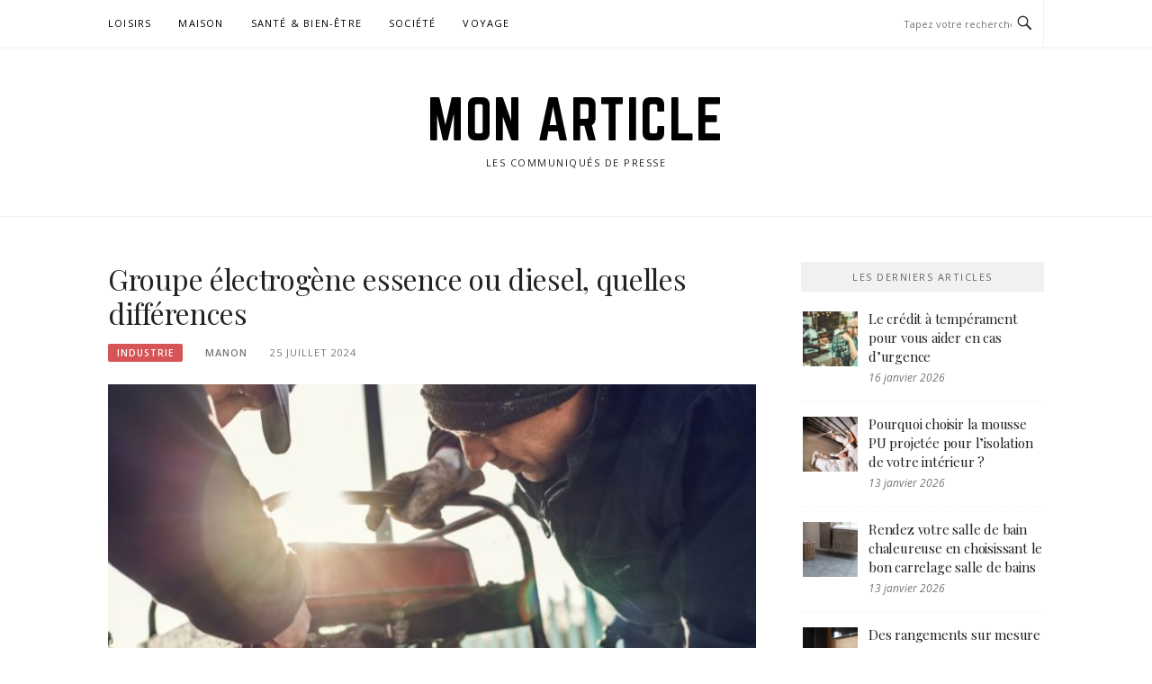

--- FILE ---
content_type: text/html; charset=UTF-8
request_url: https://mon-article.fr/differences-groupe-electrogene-diesel-esesnce.html
body_size: 7475
content:
<!DOCTYPE html>
<html lang="fr-FR">
<head>
<meta charset="UTF-8">
<meta name="viewport" content="width=device-width, initial-scale=1">
<link rel="profile" href="http://gmpg.org/xfn/11">
<link rel="pingback" href="https://mon-article.fr/xmlrpc.php">
<link rel="alternate" hreflang="fr-CH" href="https://mon-article.ch/differences-groupe-electrogene-diesel-esesnce.html" />
<link rel="alternate" hreflang="fr-BE" href="https://mon-article.be/differences-groupe-electrogene-diesel-esesnce.html" />
<link rel="alternate" hreflang="fr-FR" href="https://mon-article.fr/differences-groupe-electrogene-diesel-esesnce.html" />
<link rel="alternate" hreflang="fr-CA" href="https://mon-article.com/differences-groupe-electrogene-diesel-esesnce.html" />
<title>Groupe électrogène essence ou diesel, quelles différences - Mon Article</title>

<!-- This site is optimized with the Yoast SEO plugin v13.3 - https://yoast.com/wordpress/plugins/seo/ -->
<meta name="description" content="Plutôt groupe électrogène diesel ou essence? Voici les différences entre les groupes électrogènes diesel et essence et trouvez celui qui comblera vos attentes"/>
<meta name="robots" content="max-snippet:-1, max-image-preview:large, max-video-preview:-1"/>
<link rel="canonical" href="https://mon-article.fr/differences-groupe-electrogene-diesel-esesnce.html" />
<meta property="og:locale" content="fr_FR" />
<meta property="og:type" content="article" />
<meta property="og:title" content="Groupe électrogène essence ou diesel, quelles différences - Mon Article" />
<meta property="og:description" content="Plutôt groupe électrogène diesel ou essence? Voici les différences entre les groupes électrogènes diesel et essence et trouvez celui qui comblera vos attentes" />
<meta property="og:url" content="https://mon-article.fr/differences-groupe-electrogene-diesel-esesnce.html" />
<meta property="og:site_name" content="Mon Article" />
<meta property="article:section" content="Services aux entreprises" />
<meta property="article:published_time" content="2024-07-25T08:27:02+00:00" />
<meta property="og:image" content="https://mon-article.fr/wp-content/uploads/2024/07/types-groupes-electrogene.jpg" />
<meta property="og:image:secure_url" content="https://mon-article.fr/wp-content/uploads/2024/07/types-groupes-electrogene.jpg" />
<meta property="og:image:width" content="800" />
<meta property="og:image:height" content="600" />
<meta name="twitter:card" content="summary" />
<meta name="twitter:description" content="Plutôt groupe électrogène diesel ou essence? Voici les différences entre les groupes électrogènes diesel et essence et trouvez celui qui comblera vos attentes" />
<meta name="twitter:title" content="Groupe électrogène essence ou diesel, quelles différences - Mon Article" />
<meta name="twitter:image" content="https://mon-article.fr/wp-content/uploads/2024/07/types-groupes-electrogene.jpg" />
<script type='application/ld+json' class='yoast-schema-graph yoast-schema-graph--main'>{"@context":"https://schema.org","@graph":[{"@type":"WebSite","@id":"https://mon-article.fr/#website","url":"https://mon-article.fr/","name":"Mon Article","inLanguage":"fr-FR","description":"Les communiqu\u00e9s de presse","potentialAction":[{"@type":"SearchAction","target":"https://mon-article.fr/?s={search_term_string}","query-input":"required name=search_term_string"}]},{"@type":"ImageObject","@id":"https://mon-article.fr/differences-groupe-electrogene-diesel-esesnce.html#primaryimage","inLanguage":"fr-FR","url":"https://mon-article.fr/wp-content/uploads/2024/07/types-groupes-electrogene.jpg","width":800,"height":600,"caption":"Groupe \u00e9lectrog\u00e8ne - Diesel ou essence"},{"@type":"WebPage","@id":"https://mon-article.fr/differences-groupe-electrogene-diesel-esesnce.html#webpage","url":"https://mon-article.fr/differences-groupe-electrogene-diesel-esesnce.html","name":"Groupe \u00e9lectrog\u00e8ne essence ou diesel, quelles diff\u00e9rences - Mon Article","isPartOf":{"@id":"https://mon-article.fr/#website"},"inLanguage":"fr-FR","primaryImageOfPage":{"@id":"https://mon-article.fr/differences-groupe-electrogene-diesel-esesnce.html#primaryimage"},"datePublished":"2024-07-25T08:27:02+00:00","dateModified":"2024-07-25T08:27:02+00:00","author":{"@id":"https://mon-article.fr/#/schema/person/d51445da3cfb910eb11ec3697e42302c"},"description":"Plut\u00f4t groupe \u00e9lectrog\u00e8ne diesel ou essence? Voici les diff\u00e9rences entre les groupes \u00e9lectrog\u00e8nes diesel et essence et trouvez celui qui comblera vos attentes","potentialAction":[{"@type":"ReadAction","target":["https://mon-article.fr/differences-groupe-electrogene-diesel-esesnce.html"]}]},{"@type":["Person"],"@id":"https://mon-article.fr/#/schema/person/d51445da3cfb910eb11ec3697e42302c","name":"Manon","image":{"@type":"ImageObject","@id":"https://mon-article.fr/#authorlogo","inLanguage":"fr-FR","url":"https://secure.gravatar.com/avatar/897f2885810d7b3f9418c35bdcf01f2f?s=96&d=mm&r=g","caption":"Manon"},"sameAs":[]}]}</script>
<!-- / Yoast SEO plugin. -->

<link rel='dns-prefetch' href='//s.w.org' />
<link rel="alternate" type="application/rss+xml" title="Mon Article &raquo; Flux" href="https://mon-article.fr/feed" />
<link rel="alternate" type="application/rss+xml" title="Mon Article &raquo; Flux des commentaires" href="https://mon-article.fr/comments/feed" />
<link rel="alternate" type="application/rss+xml" title="Mon Article &raquo; Groupe électrogène essence ou diesel, quelles différences Flux des commentaires" href="https://mon-article.fr/differences-groupe-electrogene-diesel-esesnce.html/feed" />
		<script type="text/javascript">
			window._wpemojiSettings = {"baseUrl":"https:\/\/s.w.org\/images\/core\/emoji\/12.0.0-1\/72x72\/","ext":".png","svgUrl":"https:\/\/s.w.org\/images\/core\/emoji\/12.0.0-1\/svg\/","svgExt":".svg","source":{"concatemoji":"https:\/\/mon-article.fr\/wp-includes\/js\/wp-emoji-release.min.js?ver=5.3.20"}};
			!function(e,a,t){var n,r,o,i=a.createElement("canvas"),p=i.getContext&&i.getContext("2d");function s(e,t){var a=String.fromCharCode;p.clearRect(0,0,i.width,i.height),p.fillText(a.apply(this,e),0,0);e=i.toDataURL();return p.clearRect(0,0,i.width,i.height),p.fillText(a.apply(this,t),0,0),e===i.toDataURL()}function c(e){var t=a.createElement("script");t.src=e,t.defer=t.type="text/javascript",a.getElementsByTagName("head")[0].appendChild(t)}for(o=Array("flag","emoji"),t.supports={everything:!0,everythingExceptFlag:!0},r=0;r<o.length;r++)t.supports[o[r]]=function(e){if(!p||!p.fillText)return!1;switch(p.textBaseline="top",p.font="600 32px Arial",e){case"flag":return s([127987,65039,8205,9895,65039],[127987,65039,8203,9895,65039])?!1:!s([55356,56826,55356,56819],[55356,56826,8203,55356,56819])&&!s([55356,57332,56128,56423,56128,56418,56128,56421,56128,56430,56128,56423,56128,56447],[55356,57332,8203,56128,56423,8203,56128,56418,8203,56128,56421,8203,56128,56430,8203,56128,56423,8203,56128,56447]);case"emoji":return!s([55357,56424,55356,57342,8205,55358,56605,8205,55357,56424,55356,57340],[55357,56424,55356,57342,8203,55358,56605,8203,55357,56424,55356,57340])}return!1}(o[r]),t.supports.everything=t.supports.everything&&t.supports[o[r]],"flag"!==o[r]&&(t.supports.everythingExceptFlag=t.supports.everythingExceptFlag&&t.supports[o[r]]);t.supports.everythingExceptFlag=t.supports.everythingExceptFlag&&!t.supports.flag,t.DOMReady=!1,t.readyCallback=function(){t.DOMReady=!0},t.supports.everything||(n=function(){t.readyCallback()},a.addEventListener?(a.addEventListener("DOMContentLoaded",n,!1),e.addEventListener("load",n,!1)):(e.attachEvent("onload",n),a.attachEvent("onreadystatechange",function(){"complete"===a.readyState&&t.readyCallback()})),(n=t.source||{}).concatemoji?c(n.concatemoji):n.wpemoji&&n.twemoji&&(c(n.twemoji),c(n.wpemoji)))}(window,document,window._wpemojiSettings);
		</script>
		<style type="text/css">
img.wp-smiley,
img.emoji {
	display: inline !important;
	border: none !important;
	box-shadow: none !important;
	height: 1em !important;
	width: 1em !important;
	margin: 0 .07em !important;
	vertical-align: -0.1em !important;
	background: none !important;
	padding: 0 !important;
}
</style>
	<link rel='stylesheet' id='wp-block-library-css'  href='https://mon-article.fr/wp-includes/css/dist/block-library/style.min.css?ver=5.3.20' type='text/css' media='all' />
<link rel='stylesheet' id='boston-pro-style-css'  href='https://mon-article.fr/wp-content/themes/boston-pro/style.css?ver=5.3.20' type='text/css' media='all' />
<link rel='stylesheet' id='genericons-css'  href='https://mon-article.fr/wp-content/themes/boston-pro/assets/fonts/genericons/genericons.css?ver=3.4.1' type='text/css' media='all' />
<link rel='stylesheet' id='boston-pro-norwester-font-css'  href='https://mon-article.fr/wp-content/themes/boston-pro/assets/css/font-norwester.css?ver=5.3.20' type='text/css' media='all' />
<script type='text/javascript' src='https://mon-article.fr/wp-includes/js/jquery/jquery.js?ver=1.12.4-wp'></script>
<script type='text/javascript' src='https://mon-article.fr/wp-includes/js/jquery/jquery-migrate.min.js?ver=1.4.1'></script>
<link rel='https://api.w.org/' href='https://mon-article.fr/wp-json/' />
<link rel="EditURI" type="application/rsd+xml" title="RSD" href="https://mon-article.fr/xmlrpc.php?rsd" />
<link rel="wlwmanifest" type="application/wlwmanifest+xml" href="https://mon-article.fr/wp-includes/wlwmanifest.xml" /> 
<meta name="generator" content="WordPress 5.3.20" />
<link rel='shortlink' href='https://mon-article.fr/?p=3208' />
<link rel="alternate" type="application/json+oembed" href="https://mon-article.fr/wp-json/oembed/1.0/embed?url=https%3A%2F%2Fmon-article.fr%2Fdifferences-groupe-electrogene-diesel-esesnce.html" />
<link rel="alternate" type="text/xml+oembed" href="https://mon-article.fr/wp-json/oembed/1.0/embed?url=https%3A%2F%2Fmon-article.fr%2Fdifferences-groupe-electrogene-diesel-esesnce.html&#038;format=xml" />
<link rel="alternate" href="https://mon-article.com/differences-groupe-electrogene-diesel-esesnce.html/" hreflang="fr-CA" /><link rel="alternate" href="https://mon-article.com/differences-groupe-electrogene-diesel-esesnce.html/" hreflang="x-default" /><link rel="alternate" href="https://mon-article.ch/differences-groupe-electrogene-diesel-esesnce.html/" hreflang="fr-CH" /><link rel="alternate" href="https://mon-article.be/differences-groupe-electrogene-diesel-esesnce.html/" hreflang="fr-BE" /><link rel="alternate" href="https://mon-article.fr/differences-groupe-electrogene-diesel-esesnce.html/" hreflang="fr-FR" /><link rel="canonical" href="https://mon-article.com/differences-groupe-electrogene-diesel-esesnce.html" /><link id='wp-typo-google-font' href='https://fonts.googleapis.com/css?family=Open+Sans:300,300i,400,400i,600,600i,700,700i|Playfair+Display:400,400i,700,700i&#038;subset=greek-ext,cyrillic-ext,latin-ext,vietnamese,cyrillic,latin,greek' rel='stylesheet' type='text/css'>
<style class="wp-typography-print-styles" type="text/css">
body, body p, button, input, select, textarea { 
	font-family: "Open Sans";
 } 
 body h1, body h2, body h3, body h4, body h5, body h6 { 
	font-family: "Playfair Display";
 }
</style>
	<!-- Global site tag (gtag.js) - Google Analytics -->
<script async src="https://www.googletagmanager.com/gtag/js?id=UA-161802220-1"></script>
<script>
  window.dataLayer = window.dataLayer || [];
  function gtag(){dataLayer.push(arguments);}
  gtag('js', new Date());

  gtag('config', 'UA-161802220-1');
</script>

</head>

<body class="post-template-default single single-post postid-3208 single-format-standard multiple-domain-mon-article-fr group-blog right-layout">
<div id="page" class="site">
	<a class="skip-link screen-reader-text" href="#main">Passer le contenu</a>

	<header id="masthead" class="site-header" role="banner">
		<div class="site-topbar">
			<div class="container">
				<nav id="site-navigation" class="main-navigation" role="navigation">
					<button class="menu-toggle" aria-controls="primary-menu" aria-expanded="false">Menu</button>
					<div class="menu-header-container"><ul id="primary-menu" class="menu"><li id="menu-item-9" class="menu-item menu-item-type-taxonomy menu-item-object-category menu-item-9"><a href="https://mon-article.fr/category/loisirs">Loisirs</a><span class="nav-toggle-subarrow"></span></li>
<li id="menu-item-10" class="menu-item menu-item-type-taxonomy menu-item-object-category menu-item-10"><a href="https://mon-article.fr/category/maison">Maison</a><span class="nav-toggle-subarrow"></span></li>
<li id="menu-item-12" class="menu-item menu-item-type-taxonomy menu-item-object-category menu-item-12"><a href="https://mon-article.fr/category/sante-bien-etre">Santé &#038; bien-être</a><span class="nav-toggle-subarrow"></span></li>
<li id="menu-item-13" class="menu-item menu-item-type-taxonomy menu-item-object-category menu-item-13"><a href="https://mon-article.fr/category/societe">Société</a><span class="nav-toggle-subarrow"></span></li>
<li id="menu-item-14" class="menu-item menu-item-type-taxonomy menu-item-object-category menu-item-14"><a href="https://mon-article.fr/category/voyage">Voyage</a><span class="nav-toggle-subarrow"></span></li>
</ul></div>				</nav><!-- #site-navigation -->
								<div class="topbar-search">
										<form action="https://mon-article.fr/" method="get">
					    <input type="text" name="s" id="search" value="" placeholder="Tapez votre recherche puis validez" />
						<span class="genericon genericon-search"></span>
						<!-- <i class="fa fa-search" aria-hidden="true"></i> -->
					</form>
				</div>
			</div>
		</div>

		<div class="site-branding">
			<div class="container">
									<p class="site-title"><a href="https://mon-article.fr/" rel="home">Mon Article</a></p>
									<p class="site-description">Les communiqués de presse</p>
											</div>
		</div><!-- .site-branding -->

	</header><!-- #masthead -->

	
	
	<div id="content" class="site-content">
		<div class="container">

	<div id="primary" class="content-area">
		<main id="main" class="site-main" role="main">

		
<article id="post-3208" class="post-3208 post type-post status-publish format-standard has-post-thumbnail hentry category-industrie category-services-aux-entreprises">

	<header class="entry-header">
		<h1 class="entry-title">Groupe électrogène essence ou diesel, quelles différences</h1>		<div class="entry-meta">
			<span class="entry-cate"><a class="entry-category" href="https://mon-article.fr/category/industrie">Industrie</a></span><span class="author vcard"><a class="url fn n" href="https://mon-article.fr/author/mlms">Manon</a></span><span class="entry-date"><time class="entry-date published updated" datetime="2024-07-25T10:27:02+02:00">25 juillet 2024</time></span>		</div><!-- .entry-meta -->

            	<aside class="entry-thumbnail">
    		<a href="https://mon-article.fr/differences-groupe-electrogene-diesel-esesnce.html" title="Groupe électrogène essence ou diesel, quelles différences"><img width="732" height="380" src="https://mon-article.fr/wp-content/uploads/2024/07/types-groupes-electrogene-732x380.jpg" class="attachment-boston-pro-list-medium size-boston-pro-list-medium wp-post-image" alt="Groupe électrogène - Diesel ou essence" /></a>
    	</aside>
    	
			</header><!-- .entry-header -->

	<div class="entry-content">
		<p><strong>Les<a href="https://mlms.lu/nos-machines/groupe-electrogene/"> groupes électrogènes</a> sont des outils indispensables pour assurer une alimentation électrique continue en cas de coupure de courant. Ils sont disponibles en deux principaux types : essence et diesel. Chaque type a ses propres avantages et inconvénients. Découvrez les différences entre ces deux types de groupes électrogènes pour faire un choix éclairé.</strong></p>
<h2>Fonctionnement et carburant</h2>
<p>Les <strong>groupes électrogènes à essence</strong> utilisent un moteur à combustion qui fonctionne à l&rsquo;essence, tandis que ceux à diesel fonctionnent avec un moteur diesel. Le carburant utilisé a une influence directe sur les <strong>performances</strong>, le <strong>coût</strong> et <strong>l&rsquo;entretien</strong> de l&rsquo;appareil.</p>
<h2>Coût d&rsquo;acquisition et de fonctionnement</h2>
<h3>Groupes électrogènes à essence</h3>
<p>Les <strong>groupes électrogènes à essence</strong> sont généralement <strong>moins coûteux</strong> à l&rsquo;achat que leurs homologues diesel. Ils sont souvent <strong>plus petits et plus légers</strong>, ce qui les rend faciles à transporter et à stocker. Cependant, le coût du carburant est généralement plus élevé, et ils consomment plus de carburant par heure de fonctionnement.</p>
<h3>Groupes électrogènes diesel</h3>
<p>Les <strong><a href="https://mlms.lu/nos-machines/groupe-electrogene/groupe-electrogene-diesel/">groupes électrogènes diesel</a>,</strong> bien que <strong>plus chers</strong> à l&rsquo;achat, offrent une <strong>meilleure efficacité énergétique</strong> et consomment <strong>moins de carburant</strong> sur le long terme. Le diesel est souvent moins cher que l&rsquo;essence, ce qui peut réduire les coûts de fonctionnement, surtout pour une utilisation intensive ou prolongée.</p>
<h2>Durabilité et maintenance</h2>
<h3>Groupes électrogènes à essence</h3>
<p>Les moteurs à essence ont un<strong>e durée de vie généralement plus courte</strong> que les moteurs diesel. Ils nécessitent également plus d&rsquo;entretien, comme le remplacement régulier des bougies et des filtres à carburant.</p>
<p>Cependant, ils démarrent plus facilement par temps froid, ce qui peut être un avantage dans certaines situations.</p>
<h3>Groupes électrogènes diesel</h3>
<p>Les moteurs diesel sont réputés pour leur <strong>robustesse</strong> et leur <strong>longévité.</strong> Ils nécessitent moins d&rsquo;entretien régulier, mais quand des réparations sont nécessaires, elles peuvent être plus coûteuses.</p>
<p>Les groupes électrogènes diesel sont également <strong>plus bruyants</strong> et <strong>plus lourds,</strong> ce qui peut être un inconvénient dans certains environnements.</p>
<h2>Utilisation et applications</h2>
<h3>Groupes électrogènes à essence</h3>
<p>Les groupes électrogènes à essence sont parfaits pour une <strong>utilisation occasionnelle</strong> ou pour des travaux nécessitant une puissance modérée. Ils sont parfaits pour les activités de <strong>loisirs,</strong> les <strong>petits chantiers</strong> ou les <strong>événements</strong> en extérieur.</p>
<h3>Groupes électrogènes diesel</h3>
<p>Les groupes électrogènes diesel sont mieux adaptés à une <strong>utilisation intensive</strong> et continue. Ils sont couramment utilisés dans les <strong>industries,</strong> les <strong>grands chantiers</strong> de construction et pour <strong>l&rsquo;alimentation de secours</strong> dans les entreprises ou les établissements de santé.</p>
	</div><!-- .entry-content -->

	<footer class="entry-footer">
		<span class="cat-links">Publié dans <a href="https://mon-article.fr/category/industrie" rel="category tag">Industrie</a>, <a href="https://mon-article.fr/category/services-aux-entreprises" rel="category tag">Services aux entreprises</a></span>	</footer><!-- .entry-footer -->
</article><!-- #post-## -->

		</main><!-- #main -->
	</div><!-- #primary -->


<aside id="secondary" class="sidebar widget-area" role="complementary">
	<section id="boston-pro-posts-3" class="widget boston-posts-widget"><div class="widget-title">Les derniers articles</div>            <ul class="widget-posts">                <li class="has-thumb">
                    <a href="https://mon-article.fr/credit-temperament-urgence.html" title="Le crédit à tempérament pour vous aider en cas d’urgence"><img width="150" height="150" src="https://mon-article.fr/wp-content/uploads/2026/01/credit-a-la-consommation-150x150.jpg" class="attachment-thumbnail size-thumbnail wp-post-image" alt="Crédit à tempérament" /></a>                    <div class="p-info">
                    <h2 class="entry-title"><a title="Le crédit à tempérament pour vous aider en cas d’urgence" href="https://mon-article.fr/credit-temperament-urgence.html" rel="bookmark">Le crédit à tempérament pour vous aider en cas d’urgence</a></h2>
                    <span class="entry-date">16 janvier 2026</span>                    </div>
                </li>
                                <li class="has-thumb">
                    <a href="https://mon-article.fr/choisir-mousse-pu-projetee-isolation-interieur.html" title="Pourquoi choisir la mousse PU projetée pour l&rsquo;isolation de votre intérieur ?"><img width="150" height="150" src="https://mon-article.fr/wp-content/uploads/2026/01/isolation-performante-150x150.jpg" class="attachment-thumbnail size-thumbnail wp-post-image" alt="Isolation projetée" /></a>                    <div class="p-info">
                    <h2 class="entry-title"><a title="Pourquoi choisir la mousse PU projetée pour l&rsquo;isolation de votre intérieur ?" href="https://mon-article.fr/choisir-mousse-pu-projetee-isolation-interieur.html" rel="bookmark">Pourquoi choisir la mousse PU projetée pour l&rsquo;isolation de votre intérieur ?</a></h2>
                    <span class="entry-date">13 janvier 2026</span>                    </div>
                </li>
                                <li class="has-thumb">
                    <a href="https://mon-article.fr/embellir-carrelage-salle-de-bains.html" title="Rendez votre salle de bain chaleureuse en choisissant le bon carrelage salle de bains"><img width="150" height="150" src="https://mon-article.fr/wp-content/uploads/2026/01/carrelage-as81-768x576-1-150x150.jpg" class="attachment-thumbnail size-thumbnail wp-post-image" alt="Carrelages salles de bains" /></a>                    <div class="p-info">
                    <h2 class="entry-title"><a title="Rendez votre salle de bain chaleureuse en choisissant le bon carrelage salle de bains" href="https://mon-article.fr/embellir-carrelage-salle-de-bains.html" rel="bookmark">Rendez votre salle de bain chaleureuse en choisissant le bon carrelage salle de bains</a></h2>
                    <span class="entry-date">13 janvier 2026</span>                    </div>
                </li>
                                <li class="has-thumb">
                    <a href="https://mon-article.fr/rangements-sur-mesure-organisation-optimale.html" title="Des rangements sur mesure pour une organisation optimale"><img width="150" height="150" src="https://mon-article.fr/wp-content/uploads/2026/01/mobilier-sur-mesure-dressing.jpg-150x150.png" class="attachment-thumbnail size-thumbnail wp-post-image" alt="Rangement sur mesure" /></a>                    <div class="p-info">
                    <h2 class="entry-title"><a title="Des rangements sur mesure pour une organisation optimale" href="https://mon-article.fr/rangements-sur-mesure-organisation-optimale.html" rel="bookmark">Des rangements sur mesure pour une organisation optimale</a></h2>
                    <span class="entry-date">12 janvier 2026</span>                    </div>
                </li>
                                <li class="has-thumb">
                    <a href="https://mon-article.fr/importance-normes-hccp-nettoyage-agroalimentaire.html" title="l&rsquo;importance de respecter les normes HCCP dans le nettoyage agroalimentaire"><img width="150" height="150" src="https://mon-article.fr/wp-content/uploads/2026/01/nettoyage-agroalimentaire-150x150.jpg" class="attachment-thumbnail size-thumbnail wp-post-image" alt="" /></a>                    <div class="p-info">
                    <h2 class="entry-title"><a title="l&rsquo;importance de respecter les normes HCCP dans le nettoyage agroalimentaire" href="https://mon-article.fr/importance-normes-hccp-nettoyage-agroalimentaire.html" rel="bookmark">l&rsquo;importance de respecter les normes HCCP dans le nettoyage agroalimentaire</a></h2>
                    <span class="entry-date">9 janvier 2026</span>                    </div>
                </li>
                                <li class="has-thumb">
                    <a href="https://mon-article.fr/depannage-porte-sectionnelle-pannes-frequentes.html" title="Dépannage porte sectionnelle : les pannes les plus fréquentes à connaître"><img width="150" height="150" src="https://mon-article.fr/wp-content/uploads/2025/12/porte-sectionnelle-industrie-usine-e2df95e9-150x150.png" class="attachment-thumbnail size-thumbnail wp-post-image" alt="Dépannage portes sectionnelles" /></a>                    <div class="p-info">
                    <h2 class="entry-title"><a title="Dépannage porte sectionnelle : les pannes les plus fréquentes à connaître" href="https://mon-article.fr/depannage-porte-sectionnelle-pannes-frequentes.html" rel="bookmark">Dépannage porte sectionnelle : les pannes les plus fréquentes à connaître</a></h2>
                    <span class="entry-date">29 décembre 2025</span>                    </div>
                </li>
                </ul></section><section id="categories-5" class="widget widget_categories"><div class="widget-title">Catégories</div>		<ul>
				<li class="cat-item cat-item-190"><a href="https://mon-article.fr/category/beaute">Beauté</a>
</li>
	<li class="cat-item cat-item-8"><a href="https://mon-article.fr/category/divers">Divers</a>
</li>
	<li class="cat-item cat-item-132"><a href="https://mon-article.fr/category/finance">Finance</a>
</li>
	<li class="cat-item cat-item-189"><a href="https://mon-article.fr/category/industrie">Industrie</a>
</li>
	<li class="cat-item cat-item-5"><a href="https://mon-article.fr/category/loisirs">Loisirs</a>
</li>
	<li class="cat-item cat-item-2"><a href="https://mon-article.fr/category/maison">Maison</a>
</li>
	<li class="cat-item cat-item-186"><a href="https://mon-article.fr/category/sante">Santé</a>
</li>
	<li class="cat-item cat-item-4"><a href="https://mon-article.fr/category/sante-bien-etre">Santé &amp; bien-être</a>
</li>
	<li class="cat-item cat-item-9"><a href="https://mon-article.fr/category/services-aux-entreprises">Services aux entreprises</a>
</li>
	<li class="cat-item cat-item-6"><a href="https://mon-article.fr/category/societe">Société</a>
</li>
	<li class="cat-item cat-item-3"><a href="https://mon-article.fr/category/voyage">Voyage</a>
</li>
		</ul>
			</section></aside><!-- #secondary -->
		</div><!-- .container -->
	</div><!-- #content -->

	
<div id="tertiary" class="widget-area footer-widget-area" role="complementary">
    <div class="container">
    	    	<div id="widget-area-2" class="widget-area">
    		<section id="text-6" class="widget widget_text"><div class="widget-title">Mon-article.com</div>			<div class="textwidget"></div>
		</section><section id="media_image-2" class="widget widget_media_image"><img width="300" height="96" src="https://mon-article.fr/wp-content/uploads/2022/01/Capture-d’écran-2022-01-31-121120-300x96.png" class="image wp-image-2556  attachment-medium size-medium" alt="" style="max-width: 100%; height: auto;" srcset="https://mon-article.fr/wp-content/uploads/2022/01/Capture-d’écran-2022-01-31-121120-300x96.png 300w, https://mon-article.fr/wp-content/uploads/2022/01/Capture-d’écran-2022-01-31-121120.png 425w" sizes="(max-width: 300px) 100vw, 300px" /></section>    	</div><!-- #widget-area-2 -->
    	
    	    	<div id="widget-area-3" class="widget-area">
    		<section id="categories-6" class="widget widget_categories"><div class="widget-title">Catégories</div>		<ul>
				<li class="cat-item cat-item-190"><a href="https://mon-article.fr/category/beaute">Beauté</a>
</li>
	<li class="cat-item cat-item-8"><a href="https://mon-article.fr/category/divers">Divers</a>
</li>
	<li class="cat-item cat-item-132"><a href="https://mon-article.fr/category/finance">Finance</a>
</li>
	<li class="cat-item cat-item-189"><a href="https://mon-article.fr/category/industrie">Industrie</a>
</li>
	<li class="cat-item cat-item-5"><a href="https://mon-article.fr/category/loisirs">Loisirs</a>
</li>
	<li class="cat-item cat-item-2"><a href="https://mon-article.fr/category/maison">Maison</a>
</li>
	<li class="cat-item cat-item-186"><a href="https://mon-article.fr/category/sante">Santé</a>
</li>
	<li class="cat-item cat-item-4"><a href="https://mon-article.fr/category/sante-bien-etre">Santé &amp; bien-être</a>
</li>
	<li class="cat-item cat-item-9"><a href="https://mon-article.fr/category/services-aux-entreprises">Services aux entreprises</a>
</li>
	<li class="cat-item cat-item-6"><a href="https://mon-article.fr/category/societe">Société</a>
</li>
	<li class="cat-item cat-item-3"><a href="https://mon-article.fr/category/voyage">Voyage</a>
</li>
		</ul>
			</section>    	</div><!-- #widget-area-3 -->
    	
    	    	<div id="widget-area-4" class="widget-area">
    		<section id="boston-pro-posts-4" class="widget boston-posts-widget"><div class="widget-title">Derniers articles</div>            <ul class="widget-posts">                <li class="has-thumb">
                    <a href="https://mon-article.fr/credit-temperament-urgence.html" title="Le crédit à tempérament pour vous aider en cas d’urgence"><img width="150" height="150" src="https://mon-article.fr/wp-content/uploads/2026/01/credit-a-la-consommation-150x150.jpg" class="attachment-thumbnail size-thumbnail wp-post-image" alt="Crédit à tempérament" /></a>                    <div class="p-info">
                    <h2 class="entry-title"><a title="Le crédit à tempérament pour vous aider en cas d’urgence" href="https://mon-article.fr/credit-temperament-urgence.html" rel="bookmark">Le crédit à tempérament pour vous aider en cas d’urgence</a></h2>
                    <span class="entry-date">16 janvier 2026</span>                    </div>
                </li>
                                <li class="has-thumb">
                    <a href="https://mon-article.fr/choisir-mousse-pu-projetee-isolation-interieur.html" title="Pourquoi choisir la mousse PU projetée pour l&rsquo;isolation de votre intérieur ?"><img width="150" height="150" src="https://mon-article.fr/wp-content/uploads/2026/01/isolation-performante-150x150.jpg" class="attachment-thumbnail size-thumbnail wp-post-image" alt="Isolation projetée" /></a>                    <div class="p-info">
                    <h2 class="entry-title"><a title="Pourquoi choisir la mousse PU projetée pour l&rsquo;isolation de votre intérieur ?" href="https://mon-article.fr/choisir-mousse-pu-projetee-isolation-interieur.html" rel="bookmark">Pourquoi choisir la mousse PU projetée pour l&rsquo;isolation de votre intérieur ?</a></h2>
                    <span class="entry-date">13 janvier 2026</span>                    </div>
                </li>
                                <li class="has-thumb">
                    <a href="https://mon-article.fr/embellir-carrelage-salle-de-bains.html" title="Rendez votre salle de bain chaleureuse en choisissant le bon carrelage salle de bains"><img width="150" height="150" src="https://mon-article.fr/wp-content/uploads/2026/01/carrelage-as81-768x576-1-150x150.jpg" class="attachment-thumbnail size-thumbnail wp-post-image" alt="Carrelages salles de bains" /></a>                    <div class="p-info">
                    <h2 class="entry-title"><a title="Rendez votre salle de bain chaleureuse en choisissant le bon carrelage salle de bains" href="https://mon-article.fr/embellir-carrelage-salle-de-bains.html" rel="bookmark">Rendez votre salle de bain chaleureuse en choisissant le bon carrelage salle de bains</a></h2>
                    <span class="entry-date">13 janvier 2026</span>                    </div>
                </li>
                </ul></section>    	</div><!-- #widget-area-4 -->
    	
            </div>
</div><!-- #tertiary -->

	
	<footer id="colophon" class="site-footer" role="contentinfo">

		
		<div class="container">
            			<div class="site-info">
				<p>Tous droits réservés &copy; 2026 Mon Article.</p>			</div><!-- .site-info -->
			<div class="theme-info">
						<span class="theme-info-text screen-reader-text">
        Thème Boston par <a href="https://www.famethemes.com/">FameThemes</a>		</span>
        			</div>
		</div>
	</footer><!-- #colophon -->

	
</div><!-- #page -->

<script type='text/javascript' src='https://mon-article.fr/wp-content/themes/boston-pro/assets/js/owl.carousel.min.js?ver=1.3.3'></script>
<script type='text/javascript' src='https://mon-article.fr/wp-includes/js/imagesloaded.min.js?ver=3.2.0'></script>
<script type='text/javascript'>
/* <![CDATA[ */
var Boston_Pro = {"header_fixed":"1","slider":{"autoplay":1,"delay":5000,"speed":200},"loading_icon":"<div class=\"spinner\"><div class=\"uil-squares-css\" style=\"transform:scale(0.4);\"><div><div><\/div><\/div><div><div><\/div><\/div><div><div><\/div><\/div><div><div><\/div><\/div><div><div><\/div><\/div><div><div><\/div><\/div><div><div><\/div><\/div><div><div><\/div><\/div><\/div><\/div>"};
/* ]]> */
</script>
<script type='text/javascript' src='https://mon-article.fr/wp-content/themes/boston-pro/assets/js/theme.js?ver=20151215'></script>
<script type='text/javascript' src='https://mon-article.fr/wp-includes/js/wp-embed.min.js?ver=5.3.20'></script>

</body>
</html>
